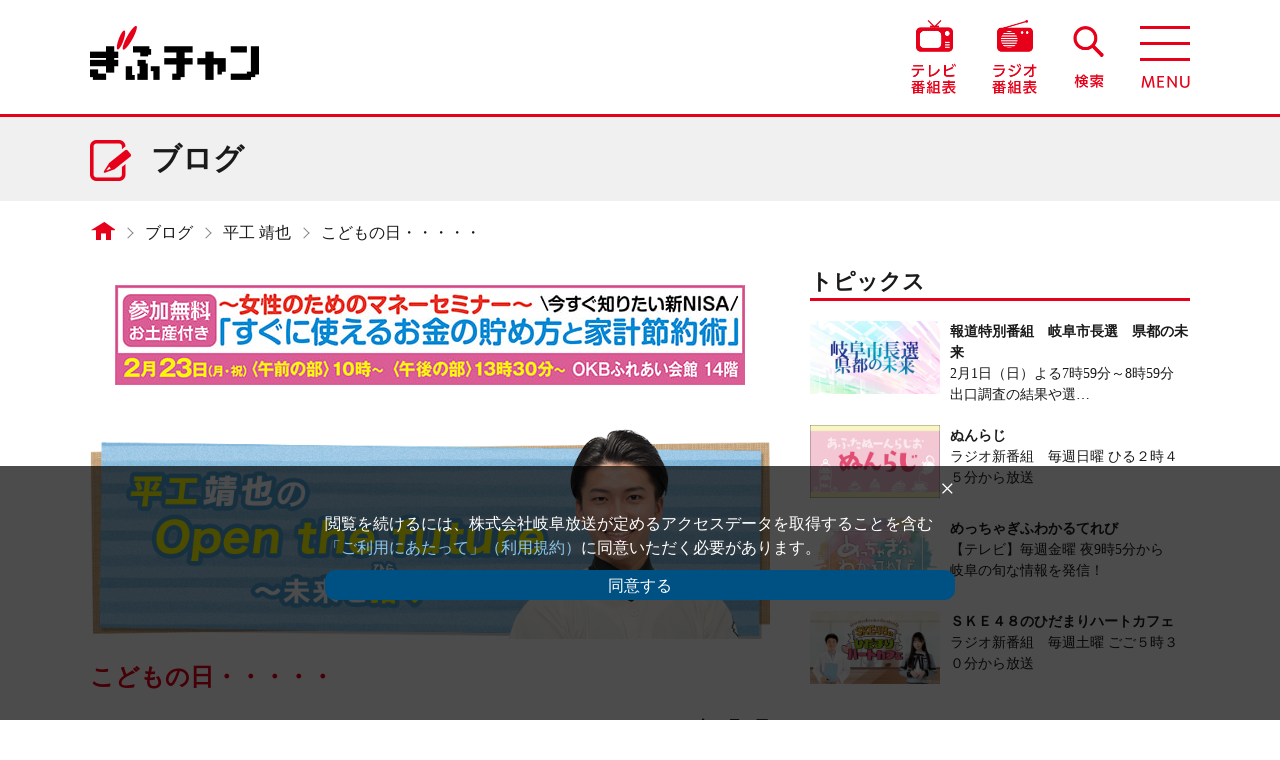

--- FILE ---
content_type: text/html; charset=utf-8
request_url: https://www.google.com/recaptcha/api2/aframe
body_size: 268
content:
<!DOCTYPE HTML><html><head><meta http-equiv="content-type" content="text/html; charset=UTF-8"></head><body><script nonce="Wtl_k_l-T1UNkG4kZO31bg">/** Anti-fraud and anti-abuse applications only. See google.com/recaptcha */ try{var clients={'sodar':'https://pagead2.googlesyndication.com/pagead/sodar?'};window.addEventListener("message",function(a){try{if(a.source===window.parent){var b=JSON.parse(a.data);var c=clients[b['id']];if(c){var d=document.createElement('img');d.src=c+b['params']+'&rc='+(localStorage.getItem("rc::a")?sessionStorage.getItem("rc::b"):"");window.document.body.appendChild(d);sessionStorage.setItem("rc::e",parseInt(sessionStorage.getItem("rc::e")||0)+1);localStorage.setItem("rc::h",'1769840829053');}}}catch(b){}});window.parent.postMessage("_grecaptcha_ready", "*");}catch(b){}</script></body></html>

--- FILE ---
content_type: text/css
request_url: https://www.zf-web.com/common/css/parts.css
body_size: 5788
content:
@charset "utf-8"; 
/* ------------------------------------------------------------------------ */

/*  Parts

/* ------------------------------------------------------------------------ */

/* Layout
--------------------------------------------------------------------------- */

/* --- margin --- */

.auto  { margin-right : auto; margin-left : auto;}

.mt0   { margin-top	: 0 !important;}
.mt5   { margin-top	: 5px !important;}
.mt10  { margin-top	: 10px !important;}
.mt15  { margin-top	: 15px !important;}
.mt20  { margin-top	: 20px !important;}
.mt25  { margin-top	: 25px !important;}
.mt30  { margin-top	: 30px !important;}
.mt35  { margin-top	: 35px !important;}
.mt40  { margin-top	: 40px !important;}
.mt45  { margin-top	: 45px !important;}
.mt50  { margin-top	: 50px !important;}

.mr0   { margin-right : 0 !important;}
.mr5   { margin-right : 5px !important;}
.mr10  { margin-right : 10px !important;}
.mr15  { margin-right : 15px !important;}
.mr20  { margin-right : 20px !important;}
.mr25  { margin-right : 25px !important;}
.mr30  { margin-right : 30px !important;}
.mr35  { margin-right : 35px !important;}
.mr40  { margin-right : 40px !important;}
.mr45  { margin-right : 45px !important;}
.mr50  { margin-right : 50px !important;}

.mb0   { margin-bottom : 0 !important;}
.mb5   { margin-bottom : 5px !important;}
.mb10  { margin-bottom : 10px !important;}
.mb15  { margin-bottom : 15px !important;}
.mb20  { margin-bottom : 20px !important;}
.mb25  { margin-bottom : 25px !important;}
.mb30  { margin-bottom : 30px !important;}
.mb35  { margin-bottom : 35px !important;}
.mb40  { margin-bottom : 40px !important;}
.mb45  { margin-bottom : 45px !important;}
.mb50  { margin-bottom : 50px !important;}

.ml0   { margin-left : 0 !important;}
.ml5   { margin-left : 5px !important;}
.ml10  { margin-left : 10px !important;}
.ml15  { margin-left : 15px !important;}
.ml20  { margin-left : 20px !important;}
.ml25  { margin-left : 25px !important;}
.ml30  { margin-left : 30px !important;}
.ml35  { margin-left : 35px !important;}
.ml40  { margin-left : 40px !important;}
.ml45  { margin-left : 45px !important;}
.ml50  { margin-left : 50px !important;}

.m0   { margin : 0 !important;}
.m10  { margin : 10px !important;}
.m15  { margin : 15px !important;}
.m20  { margin : 20px !important;}
.m25  { margin : 25px !important;}
.m30  { margin : 30px !important;}
.m35  { margin : 35px !important;}
.m40  { margin : 40px !important;}
.m45  { margin : 45px !important;}
.m50  { margin : 50px !important;}


/* --- padding --- */

.pt0  { padding-top : 0 !important;}
.pt5  { padding-top : 5px !important;}
.pt10 { padding-top : 10px !important;}
.pt15 { padding-top : 15px !important;}
.pt20 { padding-top : 20px !important;}

.pr0  { padding-right : 0 !important;}
.pr5  { padding-right : 5px !important;}
.pr10 { padding-right : 10px !important;}
.pr15 { padding-right : 15px !important;}
.pr20 { padding-right : 20px !important;}

.pl0  { padding-left : 0 !important;}
.pl5  { padding-left : 5px !important;}
.pl10 { padding-left : 10px !important;}
.pl15 { padding-left : 15px !important;}
.pl20 { padding-left : 20px !important;}

.pb0  { padding-bottom : 0 !important;}
.pb5  { padding-bottom : 5px !important;}
.pb10 { padding-bottom : 10px !important;}
.pb15 { padding-bottom : 15px !important;}
.pb20 { padding-bottom : 20px !important;}

.pb0   { padding : 0  !important;}
.pb5   { padding : 5px !important;}
.pb10  { padding : 10px !important;}
.pb15  { padding : 15px !important;}
.pb20  { padding : 20px !important;}

.nowrap { white-space : nowrap;}

#crumb {
	margin		: 4px 0 8px;
	text-align	: left;
}

	#crumb li {
		display			: inline;
		line-height		: 110%;
		list-style-type	: none;
		font-size		: 85%;
	}

.clear::after{
	content: "";
	display: block;
	clear: both;
}

.spStyle{
	display: none;
}
.spStyle990{
	display: none;
}
.spStyle1024{
	display: none;
}

/*.label{
	padding: 3px 15px 2px;
	color: #fff;
	margin-right: 10px;
}
	.label._blog{
		background: #2390d9;
	}
	.label._present{
		background: #ff8629;
	}
	.label._tv{
		background: #e55ea6;
	}*/

@media screen and (max-width: 1024px){
	.pcStyle1024{
		display: none;
	}
	
	.spStyle1024{
		display: block;
	}
}

@media screen and (max-width: 990px){
	.pcStyle990{
		display: none;
	}
	.spStyle990{
		display: block;
	}
}

@media screen and (max-width: 767px){
	.pcStyle{
		display: none;
	}
	.spStyle{
		display: block;
	}
}

/* --- display --- */

.block	{ display : block;}
.inline { display : inline;}

.fltbox { margin : 0 auto;}
.flt_r  { float : right !important;}
.flt_l  { float : left !important;}

.txt_r { text-align : right !important;} 
.txt_c { text-align : center !important;} 
.txt_l { text-align : left !important;} 

.psn { position : relative;}

.none {
	background	: none !important;
	border		: none !important;
}

.flex{
	display: flex;
	justify-content: space-between;
	align-items: center;
}


/* Heading
--------------------------------------------------------------------------- */
.ttle_auter{
	background: #f0f0f0;
}
.ttle_inner{
	max-width: 1140px;
	width: 100%;
	margin: 0 auto;
	padding: 20px;
}

.ttle_inner h2{
	position: relative;
	font-size: 3rem;
	font-weight: bold;
	text-align: left;
	display: flex;
}

.ttle_inner h2::before{
	content: "";
	display: inline-block;
	margin-right: 20px;
}
	#tv_bd .ttle_inner h2::before{
		background: url(/common/img/hn/hd_icon_tv.png) no-repeat;
		background-size: contain;
		width: 41px;
		height: 35px;
	}
	#news_bd .ttle_inner h2::before{
		background: url("/common/img/hn/hd_icon_news.png") no-repeat;
		background-size: contain;
		width: 41px;
		height: 39px;
	}
	#cast_bd .ttle_inner h2::before{
		background: url("/common/img/hn/hd_icon_cast.png") no-repeat;
		background-size: contain;
		width: 32px;
		height: 41px;
	}
	#company_bd .ttle_inner h2::before{
		background: url("/common/img/hn/hd_icon_company.png") no-repeat;
		background-size: contain;
		width: 41px;
		height: 37px;
	}
	#new_bd .ttle_inner h2::before{
		background: url("/common/img/hn/hd_icon_new.png") no-repeat;
		background-size: contain;
		width: 41px;
		height: 33px;
		transform: translateY(6px);
	}
	#white_bd .ttle_inner h2::before{
		background: url("/common/img/hn/hd_icon_notice.png") no-repeat;
		background-size: contain;
		width: 41px;
		height: 40px;
	}


#event_bd .ttle_inner h2{
	align-items: center;
}
	#event_bd .ttle_inner h2::before{
		background: url("/common/img/hn/hd_icon_event.png") no-repeat;
		background-size: contain;
		width: 40px;
		height: 37px;
	}

	#radio_bd .ttle_inner h2::before{
		background: url("/common/img/hn/hd_icon_radio.png") no-repeat;
		background-size: contain;
		width: 41px;
		height: 36px;
		transform: translateY(3px);
	}

	#blog_bd .ttle_inner h2::before{
		background: url("/common/img/hn/hd_icon_blog.png") no-repeat;
		background-size: contain;
		width: 41px;
		height: 41px;
		transform: translateY(4px);
	}


.hd01{
	font-size: 22px;
	border-bottom: solid 2px #d20000;
	text-align: left;
}

.hd02{
	color: #e60019;
	font-size: 2.4rem;
	padding: 20px 0;
}

.hd03{
	color: #e60019;
	font-size: 2rem;
	font-weight: bold;
	padding: 0 0 5px;
	border-bottom: dotted 1px #e60019;
	margin-top: 50px;
	margin-bottom: 20px;
}

.hd04{
	font-size: 2.2rem;
	font-weight: bold;
	border-bottom: solid 3px #e60019;
	margin-top: 80px;
	margin-bottom: 30px;
	position: relative;
	padding-bottom: 5px;
	padding-left: 50px;
	text-align: left;
}
	.hd04::before{
		content: "";
		display: inline-block;
		position: absolute;
		left: 0;
	}

.hd05{
	padding: 10px 0;
	text-align: center;
	background-color: #e0e0e0;
}

@media screen and (max-width: 767px){
	.hd02{
		font-size: 1.6rem;
		padding: 10px 0;
	}
	.hd03{
		font-size: 1.6rem;
		margin-top: 20px;
		margin-bottom: 10px;
	}
	
	.hd04{
		font-size: 1.6rem;
		margin-top: 0;
		margin-bottom: 20px;
		padding-left: 40px;
		border-bottom: solid 2px #e60019;
	}

	.ttle_inner h2{
		font-size: 1.6rem;
	}
	
	.ttle_inner h2::before{
		margin-right: 10px;
	}
	
	#tv_bd .ttle_inner h2::before{
		width: 30px;
		height: 25px;
		transform: translateY(-4px);
	}
	
	#news_bd .ttle_inner h2::before{
		width: 31px;
		height: 29px;
	}
	
	#cast_bd .ttle_inner h2::before{
		width: 22px;
		height: 31px;
	}
	
	#event_bd .ttle_inner h2::before{
		width: 30px;
		height: 27px;
	}
	
	#radio_bd .ttle_inner h2::before{
		width: 31px;
		height: 26px;
		transform: translateY(0);
	}
	
	#company_bd .ttle_inner h2::before{
		width: 31px;
		height: 27px;
	}
	
	#blog_bd .ttle_inner h2::before{
		width: 31px;
		height: 31px;
		transform: translateY(-3px);
	}
	
	#new_bd .ttle_inner h2::before{
		width: 31px;
		height: 23px;
		transform: inherit;
	}
	#white_bd .ttle_inner h2::before{
		width: 25px;
		height: 25px;
	}
}


/* Icon
--------------------------------------------------------------------------- */
.here{
	position: absolute;
	top: 10px;
	right: 10px;
	width: 40px;
	height: 40px;
}
	.here::after{
		content: "";
		display: inline-block;
		background: url("/common/img/icon/icon_here.png") no-repeat;
		background-size: contain;
		width: 40px;
		height: 40px;
	}

.outlink{
	position: relative;
	display: inline-block;
}
	.outlink::after{
		content: "";
		display: inline-block;
		background: url("/common/img/icon/icon_outlink.png") no-repeat;
		background-size: contain;
		width: 16px;
		height: 11px;
		margin-left: 5px;
	}

.movie_icon{
	position: relative;
}
	.movie_icon::after{
		content: "";
		display: inline-block;
		background: url("/common/img/icon/icon_play.png") no-repeat center;
		background-size: contain;
		width: 42px;
		height: 42px;
		position: absolute;
		top: 50%;
		left: 50%;
		transform: translate(-50%, -50%);
	}

@media screen and (max-width: 767px){
	.here,
	.here::after{
		width: 25px;
		height: 25px;
	}
	.here{top: -5px; right: 0;}

}
/* Button
--------------------------------------------------------------------------- */
.contact_btn_area{
	padding: 80px 0;
	justify-content: center;
	flex-wrap: wrap;
}
	.contact_btn_area > div{
		width: 48%;
		margin-right: 4%;
		margin-bottom: 20px;
	}
		.contact_btn_area > div:nth-child(even),
		.contact_btn_area > div:last-child{
			margin-right: 0;
		}

.contact_btn_area > div .contact_btn01{
	width: 100%;
	text-decoration: none !important;
}
	/*.contact_btn_area > div .contact_btn01:hover{
		opacity: 0.7;
	}*/

.contact_btn01{
	text-align: center;
	font-size: 1.8rem;
	color: #e60019 !important;
	font-weight: bold;
	border: solid 2px #e60019;
	border-radius: 10px;
	display: inline-block;
	padding: 10px;
}
	.contact_btn01:hover{
		opacity: 1;
		background: #e60019;
		color: #fff !important;
	}


.contact_btn01 span{
	position: relative;
	display: inline-block;
	background: #e60019;
	border-radius: 50%;
	width: 20px;
	height: 20px;
	margin-right: 10px;
	flex-shrink: 0;
}
	.contact_btn01:hover span{
		background: #fff;
		color: #e60019 !important;
	}

	.contact_btn01 span::before{
		content: "";
		display: inline-block;
		width: 6px;
		height: 6px;
		border-top: solid 2px #fff;
		border-right: solid 2px #fff;
		position: absolute;
		top: 50%;
		left: 49%;
		transform: translate(-60%, -50%) rotate(45deg);
	}
		.contact_btn01:hover span::before{
			border-top: solid 2px #e60019;
			border-right: solid 2px #e60019;
		}

.btn_style{
	padding: 0 20px;
}
	.btn_style .contact_btn01{
		padding: 12px 20px;
		margin: 20px 0;
	}
		.btn_style .contact_btn01 .flex{
			justify-content: center;
		}

.btn_style p{
	margin-bottom: 0;
}

.details .btn_style .contact_btn01{
	margin: 60px 0;
}

.contact_btn_area{
	padding-top: 80px;
}
	.details .contact_btn_area.btn_style .contact_btn01{
		margin: 0;
	}

/*-----ページ送り----------*/
.page_num{
	justify-content: center;
}
	.page_num li{
		border: solid 1px #ccc;
		margin: 0 5px;
	}
		.page_num li a{
			display: inline-block;
			padding: 3px 10px;
			font-weight: bold;
		}
			.page_num li a:hover{
				background: #e6e6e6;
				opacity: 1;
			}

@media screen and (max-width: 767px){
	.contact_btn_area{
		display: block;
		padding: 40px 0;
	}

	.contact_btn_area > div{
		width: 100%;
		margin-bottom: 10px;
	}
	
	.btn_style .contact_btn01{
		padding: 10px;
		margin: 0 0 60px;
		width: 100%;
	}
	
	.details .btn_style .contact_btn01{
		margin: 20px 0 40px;
	}
	
	.contact_btn01{
		font-size: 1.6rem;
		font-weight: normal;
		border: solid 1px #e60019;
	}
}

/* image
--------------------------------------------------------------------------- */

img.image	{ border: solid 1px #d9d9d9; padding : 1px; background : #FFF;}

.imgbox	{
	margin		: 0 0 30px;
	_zoom		: 1;
	overflow	: hidden;
}

.imgL { float : left;  margin : 0 10px 5px 0; }
.imgR { float : right; margin : 0 0 5px 10px; }

.imgbox p {
	overflow	: hidden;
	_zoom		: 1;
}


/* table
--------------------------------------------------------------------------- */

.tblStyle01,
.tblStyle03{
	border-collapse	: collapse;
	border-spacing		: 0;
	empty-cells			: show;
	border: 1px solid #e60019;
	margin				: 0 auto;
	width				: 100%;
}

	.tblStyle01 th,
	.tblStyle01 td {
		border-bottom: 1px solid #e60019;
		font-weight		: normal;
		text-align		: left;
		position: static;
	}

	.tblStyle01 th{ 
		margin			: 0; 
		padding			: 10px;
		background		: #f0f0f0;
		background-size	: 4px 4px;
	}

	.tblStyle01 td{
		padding		: 10px;
	}

	.tblStyle03 th,
	.tblStyle03 td {
		border: 1px solid #e60019;
		font-weight		: normal;
		position: static;
	}

	.tblStyle03 th{ 
		margin			: 0; 
		padding			: 10px;
		background-size	: 4px 4px;
		background		: #f0f0f0;
		text-align		: center;
	}

	.tblStyle03 td{
		padding		: 10px;
		text-align		: left;
	}



/*-----カスタムブロック用-----*/
.contents_area .tblStyle02{
	width: 100% !important;
	height: auto !important;
	table-layout: fixed;
}

.contents_area .tblStyle02 tr{
	border-bottom: dotted 1px #b3b3b3 !important;
	height: auto !important;
}

.contents_area .tblStyle02 td,
.contents_area .tblStyle02 th{
	vertical-align: top;
	padding: 10px 0;
	height: auto !important;
}

.contents_area .tblStyle02 th{
	width: 100px !important;
}

.contents_area .tblStyle02 p{
	margin-bottom: 0;
}

@media screen and (max-width: 539px){
	.contents_area .tblStyle02 th{
		width: 28% !important;
	}
}
	
/* list
--------------------------------------------------------------------------- */

.olStyle01 {
	margin	: 0 35px 10px;
}

	.olStyle01 li {
		list-style		: decimal;
		margin-bottom	: 3px;
		padding			: 0;
		text-align		: left;
	}

.olStyle02{
	margin-bottom: 10px;
}
	.olStyle02 li {
		padding-left: 4rem;
		text-indent: -4rem;
		margin-bottom: 10px;
	}

.ulStyle01 {
	margin	: 0 15px 10px;
}

	.ulStyle01 li {
		list-style	: disc;
		margin		: 0 15px 3px;
		padding		: 0;
		text-align	: left;
	}

.contents_area ul{
	margin: 20px 0 30px;
}
	.contents_area ul li,
	.ulStyle02 li,
	.ulStyle03 li{
		position: relative;
		padding-left: 16px;
		margin-bottom: 10px;
	}
		.contents_area ul li::before,
		.ulStyle02 li::before{
			content: "・";
			display: inline-block;
			position: absolute;
			left: 0;
		}

		.ulStyle03 li::before{
			content: "※";
			display: inline-block;
			position: absolute;
			left: 0;
		}

		.contents_area ul li:last-child,
		.ulStyle02 li:last-child{
			margin-bottom: 0;
		}

.ulStyle04 > li{
	padding-left: 2.8rem;
	text-indent: -2.8rem;
	margin-bottom: 10px;
}

.ulStyle04 > li > .ulStyle02 li{
	text-indent: 0;
}


.listStyle01{
	border-top: dotted 1px #e0e0e0;
	margin-top: 50px;
}
	.listStyle01 li {
		padding: 10px 0;
		border-bottom: dotted 1px #e0e0e0;
		position: relative;
	}

.listStyle01 li.pdf{
	display: flex;
	justify-content: space-between;
	align-items: center;
}
	.listStyle01 li.pdf::after{
		content: url(/common/img/icon/icon_pdf.png);
	}

.listStyle01 li.pdf a{
	display: block;
	width: 100%;
}

		.listStyle01 span {
			color: #e60019;
		}

.listStyle01 li p{
	margin: 0;
}

.contents_area ol{
	margin: 20px 0 30px;
}
	.contents_area ol li{
		position: relative;
		list-style-type: decimal;
		list-style-position: inside;
		margin-bottom: 10px;
		padding-left: 16px;
		text-indent: -16px;
	}

/* dl
--------------------------------------------------------------------------- */
.dlStyle01{
	padding: 15px 0;
	border-bottom: dotted 1px #e0e0e0;
	display: table;
	width: 100%;
}

.dlStyle01 dt{
	width: 130px;
	display: table-cell;
	text-align: center;
}

.dlStyle01 dd{
	text-align: left;
	display: table-cell;
	vertical-align: middle;
	padding-left: 10px;
}
@media screen and (max-width: 767px){
	.dlStyle01 dt {
		width: 100px;
	}
}

/* マルチカラム
--------------------------------------------------------------------------- */
.mt-be-columns{
	justify-content: space-between;
}
	.mt-be-columns .mt-be-column{
		width: 48%;
	}

@media screen and (max-width: 767px){
	.mt-be-columns{
		flex-direction: column;
	}
		.mt-be-columns .mt-be-column{
			width: 100%;
			margin-bottom: 40px;
		}
	
	
}

/* text
--------------------------------------------------------------------------- */

/* --- size --- */

.txt10 { font-size : 1rem !important;   font-size:10px !important;}
.txt12 { font-size : 1.2rem !important; font-size:12px !important;}
.txt14 { font-size : 1.4rem !important; font-size:14px !important;}


/* --- color --- */

.red	{ color : #e60019;}
.col01	{ color : #996633;}
.must   { color : #cc2727;}
.must2  { color : #cc2727;}


/* --- lineheight --- */

.height18 { line-height : 1.8;}
.height19 { line-height : 1.9;}
.height20 { line-height : 2;}


/* tab
--------------------------------------------------------------------------- */
.tab_01{ margin: 20px 0 30px; }
.tab_01 li{
	cursor: pointer;
	width: 48%;
	border: solid 2px #e60019;
	font-size: 1.8rem;
	border-radius: 6px;
	font-weight: bold;
}
	.tab_01 li:hover{
		background: #e60019;
	}

.tab_01 li.select{
	color: #fff;
	background: #e60019;
	position: relative;
}
.tab_01 li.select::after{
	content: "";
	display: block;
	width: 0;
	height: 0;
	border-style: solid;
	border-width: 10px 10px 0 10px;
	border-color: #e60019 transparent transparent transparent;
	position: absolute;
	bottom: -11px;
	left: 50%;
	transform: translateX(-50%);
}
.tab_01 li a{
	color: #e60019;
}
.tab_01 li.select a{
	color: #fff;
}
.tab_01 li:hover a{
	color: #fff;
}
	.tab_01 li a:hover,
	.tab_02 li a:hover{
		opacity: 1;
	}

.tab_01 li a,
.tab_02 li a{
	width: 100%;
	height: 100%;
}

.tab_01 li a{
	display: inline-block;
	padding: 20px;
}


/* --- カテゴリタブ --- */
.tab_02{
	display: flex;
	flex-wrap: wrap;
	margin-bottom: 40px;
}

.tab_02 li{
	width: 22.7%;
	margin-right: 3%;
	cursor: pointer;
	background: #fadcdf;
	font-weight: bold;
	display: flex;
	align-items: center;
	justify-content: center;
	margin-bottom: 20px;
	height: 60px;
}
.tab_02 li:nth-child(4n){
	margin-right: 0;
}
.tab_02 li.select{
	background: #e60019;
}
.tab_02 li:hover{
	background: #e60019;
}
	.tab_02 li a{
		color: #e60019;
		display: flex;
		justify-content: center;
		align-items: center;
		padding: 10px;
	}
	.tab_02 li.select a{
		color: #fff;
	}
	.tab_02 li:hover a{
		color: #fff;
	}


@media screen and (max-width: 1024px){
	.tab_02 {
		flex-wrap: inherit;
		margin-bottom: 0;
	}
		.tab_02 li{
			margin-right: 1%;
			margin-bottom: 0;
			min-width: 90px;
			width: auto;
			height: 46px;
			flex-shrink: 0;
		}
			.tab_02 li:nth-child(4n) {
				margin-right: 1%;
			}

	.tab_02_conteiner > section{
		padding-top: 20px;
		border-top: solid 2px #e60019;
		flex-direction: column;
	}
	
	.tab_01 li:hover,
	.tab_02 li:hover,
	#ranking .ranking_tab li:hover{
		opacity: inherit;
	}
	
	.tab_container01_ul {
		overflow-x: scroll;
	}
}

@media screen and (max-width: 990px){
	.tab_01{ margin: 20px; }
	.tab_02_conteiner > section{
		padding:20px 20px 0;
	}
}

@media screen and (max-width: 767px){
	.tab_01{ margin: 20px; }
	.tab_01 li{
		border: solid 1px #e60019;
		border-radius: 3px;
		font-size: 1.2rem;
	}

	.tab_01 li.select::after{
		border-width: 8px 8px 0 8px;
		bottom: -8px;
	}
	
	.tab_01 li a{
		padding: 10px;
	}
	
	.sns_area ul{
		margin-bottom: 40px;
	}

}

/* ------------------------------------------------------------------------ */

/*  Form

/* ------------------------------------------------------------------------ */

.formStyle01 {
	margin			: 0 auto;
	border			: 1px solid #D1D1D1;
	border-collapse	: collapse;
	border-spacing	: 0;
	empty-cells		: show;
}

	.formStyle01 th{
		border		: 1px solid #D1D1D1;
		padding		: 6px 8px;
		background	: #EDEDED;
		font-size	: 75%;
		font-weight	: normal;
	}

	.formStyle01 td{
		border		: 1px solid #D1D1D1;
		padding		: 6px 8px;
		font-size	: 75%;
	}

	.formStyle01 .txt10 { color:#444;}

	.wid20  { width : 20px; margin-bottom : 2px !important;}
	.wid40  { width : 40px; margin-bottom : 2px !important;}
	.wid60  { width : 60px; margin-bottom : 2px !important;}
	.wid80  { width : 80px; margin-bottom : 2px !important;}
	.wid100 { width : 100px; margin-bottom : 2px !important;}
	.wid120 { width : 120px; margin-bottom : 2px !important;}
	.wid140 { width : 140px; margin-bottom : 2px !important;}
	.wid160 { width : 160px; margin-bottom : 2px !important;}
	.wid180 { width : 180px; margin-bottom : 2px !important;}
	.wid200 { width : 200px; margin-bottom : 2px !important;}
	.wid220 { width : 220px; margin-bottom : 2px !important;}
	.wid240 { width : 240px; margin-bottom : 2px !important;}
	.wid260 { width : 260px; margin-bottom : 2px !important;}
	.wid280 { width : 280px; margin-bottom : 2px !important;}
	.wid300 { width : 300px; margin-bottom : 2px !important;}
	.wid400 { width : 400px; margin-bottom : 2px !important;}
	
	.txtarea01 { width : 100%; height : 120px; margin-bottom : 2px !important;}

	.must  { margin-left : 2px;}
	.must2 {
		float					: right;
		padding					: 5px 8px;
		margin-left				: 2px;
		background				: #cc2727;
		color					: #FFF;
		line-height				: 1;
		font-size				: 87%;
		border-radius			: 3px;
		-webkit-border-radius	: 3px;
		-moz-border-radius		: 3px;		
	}
	
	.free {
		float					: right;
		padding					: 5px 8px;
		margin-left				: 2px;
		background				: #6bc059;
		color					: #FFF;
		line-height				: 1;
		font-size				: 87%;
		border-radius			: 3px;
		-webkit-border-radius	: 3px;
		-moz-border-radius		: 3px;		
	}
	

	span.example { display:block; margin-top:5px; color:#666 !important;}

	label { margin : 0 0 0 -2px; padding:1px 0 0; cursor : pointer; vertical-align:middle;}
	label:hover { text-decoration:underline;}

	input:focus,
	textarea:focus {
		background-color : #f7fdeb;
	}

	input.txt {
		border-bottom	: 1px solid #CCC;
		border-left		: 1px solid #999;
		border-right	: 1px solid #CCC;
		border-top		: 1px solid #999;
		padding			: 4px;
	}
	
	textarea.txtarea {
		border-bottom	: 1px solid #CCC;
		border-left		: 1px solid #999;
		border-right	: 1px solid #CCC;
		border-top		: 1px solid #999;
		padding			: 4px;
	}
	
	input[type="radio"]{
		margin-top: -3px;
	}
	
	input[type="checkbox"]{
		margin-top: -3px;
	}

	select::-ms-expand {
		display: none;
	}

--- FILE ---
content_type: application/javascript; charset=utf-8
request_url: https://www.zf-web.com/common/js/switch.js
body_size: 433
content:
$(function() {
	// SP�̉摜�u��
	// �u���̑ΏۂƂ���class�����B
	var $elem = $('.js-image-switch');
	// �u���̑ΏۂƂ���src�����̖����̕�����B
	var sp = '_sp.';
	var pc = '_pc.';
	// �摜��؂�ւ���E�B���h�E�T�C�Y�B
	var replaceWidth = 768;
	
	function imageSwitch() {
		// �E�B���h�E�T�C�Y���擾����B
		var windowWidth = parseInt($(window).width());
		
		// �y�[�W���ɂ��邷�ׂĂ�`.js-image-switch`�ɓK�������B
		$elem.each(function() {
			var $this = $(this);
			// �E�B���h�E�T�C�Y��768px�ȏ�ł����_sp��_pc�ɒu������B
			if(windowWidth >= replaceWidth) {
				$this.attr('src', $this.attr('src').replace(sp, pc));
			
				// �E�B���h�E�T�C�Y��768px�����ł����_pc��_sp�ɒu������B
			} else {
				$this.attr('src', $this.attr('src').replace(pc, sp));
			}
		});
	}
	imageSwitch();
	
	// ���I�ȃ��T�C�Y�͑����0.2�b�o���Ă��珈�������s����B
	var resizeTimer;
	$(window).on('resize', function() {
		clearTimeout(resizeTimer);
		resizeTimer = setTimeout(function() {
			imageSwitch();
		}, 200);
	});
});


--- FILE ---
content_type: text/javascript
request_url: https://free.ranklet4.com/widgets/M9i6765mkpwA3765bmVP.js
body_size: 1828
content:
(()=>{var e,n=document.getElementById("ranklet4-M9i6765mkpwA3765bmVP"),t=document.createElement("style"),w=(t.innerHTML='@charset "UTF-8";#ranklet4-M9i6765mkpwA3765bmVP .ranklet-reset div,#ranklet4-M9i6765mkpwA3765bmVP .ranklet-reset span,#ranklet4-M9i6765mkpwA3765bmVP .ranklet-reset table,#ranklet4-M9i6765mkpwA3765bmVP .ranklet-reset td,#ranklet4-M9i6765mkpwA3765bmVP .ranklet-reset tr{margin:0;padding:0;border:0;font:inherit;vertical-align:baseline;line-height:1;box-sizing:border-box}#ranklet4-M9i6765mkpwA3765bmVP .ranklet-table{border-collapse:separate;border-spacing:8px 24px;width:100%}#ranklet4-M9i6765mkpwA3765bmVP .ranklet-table td{vertical-align:middle}#ranklet4-M9i6765mkpwA3765bmVP .ranklet-table .ranklet-rank{text-align:center;font-size:120%}#ranklet4-M9i6765mkpwA3765bmVP .ranklet-table .ranklet-image{text-align:center}#ranklet4-M9i6765mkpwA3765bmVP .ranklet-table .ranklet-image img{max-width:64px;max-height:64px}#ranklet4-M9i6765mkpwA3765bmVP .ranklet-table .ranklet-meta .ranklet-title{font-size:120%;line-height:125%}#ranklet4-M9i6765mkpwA3765bmVP .ranklet-table .ranklet-meta .ranklet-description{margin-top:8px;line-height:125%}.ranklet-credit{margin-top:8px;margin-left:auto;font-size:.75rem;text-align:right;display:block!important}.ranklet-credit a{padding:2px 4px;background:#666;color:#fff;text-decoration:none;transition:.2s background ease-out}.ranklet-credit a:hover{background:#a2a2a2}.ranklet-credit a::after{content:"▶︎";margin-left:3px;font-size:.675rem}',n.after(t),n.innerHTML='<ul class="ranking_list">\n\t<li>\n\t\t<a href="https:&#x2F;&#x2F;www.zf-web.com&#x2F;news&#x2F;2026&#x2F;01&#x2F;27&#x2F;183000.html">\n\t\t\t<p>混戦、激戦の２、４、５区の第一声を追う　衆院選 岐阜小選挙区</p>\n\t\t</a>\n\t</li>\n\t<li>\n\t\t<a href="https:&#x2F;&#x2F;www.zf-web.com&#x2F;news&#x2F;2026&#x2F;01&#x2F;29&#x2F;184640.html">\n\t\t\t<p>車が橋の欄干に衝突　８５歳女性が死亡　岐阜県中津川市</p>\n\t\t</a>\n\t</li>\n\t<li>\n\t\t<a href="https:&#x2F;&#x2F;www.zf-web.com&#x2F;news&#x2F;2026&#x2F;01&#x2F;15&#x2F;154914.html">\n\t\t\t<p>次期衆院選、岐阜４区　自民　加藤大博県議を擁立へ</p>\n\t\t</a>\n\t</li>\n\t<li>\n\t\t<a href="https:&#x2F;&#x2F;www.zf-web.com&#x2F;news&#x2F;2026&#x2F;01&#x2F;27&#x2F;132000.html">\n\t\t\t<p>８９歳男が１０代女性に不同意わいせつ容疑で逮捕　容疑を否認　岐阜・多治見警察署</p>\n\t\t</a>\n\t</li>\n\t<li>\n\t\t<a href="https:&#x2F;&#x2F;www.zf-web.com&#x2F;news&#x2F;2026&#x2F;01&#x2F;06&#x2F;142758.html">\n\t\t\t<p>バス車内でわいせつ行為か　岐阜市の大学生を逮捕</p>\n\t\t</a>\n\t</li>\n\t<li>\n\t\t<a href="https:&#x2F;&#x2F;www.zf-web.com&#x2F;news&#x2F;2026&#x2F;01&#x2F;29&#x2F;115848.html">\n\t\t\t<p>商業施設で女性の尻を触った疑い　３６歳の会社員の男逮捕　容疑は否認　岐阜県本巣市</p>\n\t\t</a>\n\t</li>\n\t<li>\n\t\t<a href="https:&#x2F;&#x2F;www.zf-web.com&#x2F;news&#x2F;2026&#x2F;01&#x2F;27&#x2F;193100.html">\n\t\t\t<p>岐阜県内５小選挙区に２０人が立候補　衆議院選挙が公示　２月８日に投開票</p>\n\t\t</a>\n\t</li>\n\t<li>\n\t\t<a href="https:&#x2F;&#x2F;www.zf-web.com&#x2F;news&#x2F;2026&#x2F;01&#x2F;27&#x2F;141100.html">\n\t\t\t<p>傷害容疑で１５歳男子高校生を逮捕　駐車場で１０代男性に暴行か　岐阜・中津川警察署</p>\n\t\t</a>\n\t</li>\n\t<li>\n\t\t<a href="https:&#x2F;&#x2F;www.zf-web.com&#x2F;news&#x2F;2026&#x2F;01&#x2F;29&#x2F;201100.html">\n\t\t\t<p>岐阜県初の野球独立リーグ球団誕生へ　２０２７年の「日本海リーグ」への参画を目指し</p>\n\t\t</a>\n\t</li>\n\t<li>\n\t\t<a href="https:&#x2F;&#x2F;www.zf-web.com&#x2F;news&#x2F;2025&#x2F;12&#x2F;08&#x2F;194400.html">\n\t\t\t<p>参政党の公認候補が会見　次期衆院選 岐阜３区・４区</p>\n\t\t</a>\n\t</li>\n</ul>\n<div class="ranklet-credit">\n  <a href="https://ranklet4.com/" target="_blank">無料で人気ランキング GA4対応 Ranklet4</a>\n</div>',{"https://www.zf-web.com/news/2026/01/27/183000.html":"https://free.ranklet4.com/click?id=M9i6765mkpwA3765bmVP&rank=1&url=https%3A%2F%2Fwww.zf-web.com%2Fnews%2F2026%2F01%2F27%2F183000.html","https://www.zf-web.com/news/2026/01/29/184640.html":"https://free.ranklet4.com/click?id=M9i6765mkpwA3765bmVP&rank=2&url=https%3A%2F%2Fwww.zf-web.com%2Fnews%2F2026%2F01%2F29%2F184640.html","https://www.zf-web.com/news/2026/01/15/154914.html":"https://free.ranklet4.com/click?id=M9i6765mkpwA3765bmVP&rank=3&url=https%3A%2F%2Fwww.zf-web.com%2Fnews%2F2026%2F01%2F15%2F154914.html","https://www.zf-web.com/news/2026/01/27/132000.html":"https://free.ranklet4.com/click?id=M9i6765mkpwA3765bmVP&rank=4&url=https%3A%2F%2Fwww.zf-web.com%2Fnews%2F2026%2F01%2F27%2F132000.html","https://www.zf-web.com/news/2026/01/06/142758.html":"https://free.ranklet4.com/click?id=M9i6765mkpwA3765bmVP&rank=5&url=https%3A%2F%2Fwww.zf-web.com%2Fnews%2F2026%2F01%2F06%2F142758.html","https://www.zf-web.com/news/2026/01/29/115848.html":"https://free.ranklet4.com/click?id=M9i6765mkpwA3765bmVP&rank=6&url=https%3A%2F%2Fwww.zf-web.com%2Fnews%2F2026%2F01%2F29%2F115848.html","https://www.zf-web.com/news/2026/01/27/193100.html":"https://free.ranklet4.com/click?id=M9i6765mkpwA3765bmVP&rank=7&url=https%3A%2F%2Fwww.zf-web.com%2Fnews%2F2026%2F01%2F27%2F193100.html","https://www.zf-web.com/news/2026/01/27/141100.html":"https://free.ranklet4.com/click?id=M9i6765mkpwA3765bmVP&rank=8&url=https%3A%2F%2Fwww.zf-web.com%2Fnews%2F2026%2F01%2F27%2F141100.html","https://www.zf-web.com/news/2026/01/29/201100.html":"https://free.ranklet4.com/click?id=M9i6765mkpwA3765bmVP&rank=9&url=https%3A%2F%2Fwww.zf-web.com%2Fnews%2F2026%2F01%2F29%2F201100.html","https://www.zf-web.com/news/2025/12/08/194400.html":"https://free.ranklet4.com/click?id=M9i6765mkpwA3765bmVP&rank=10&url=https%3A%2F%2Fwww.zf-web.com%2Fnews%2F2025%2F12%2F08%2F194400.html"});window.navigator.sendBeacon&&window.IntersectionObserver&&((e=new window.IntersectionObserver(function(t){t.forEach(function(t){t.isIntersecting&&(e.unobserve(n),window.navigator.sendBeacon("https://free.ranklet4.com/impression?id=M9i6765mkpwA3765bmVP"))})},{threshold:.5})).observe(n),t=n.getElementsByTagName("a"),Array.prototype.slice.call(t).forEach(function(t){var e=w[t.href];e&&t.addEventListener("click",function(t){window.navigator.sendBeacon(e)})}))})();